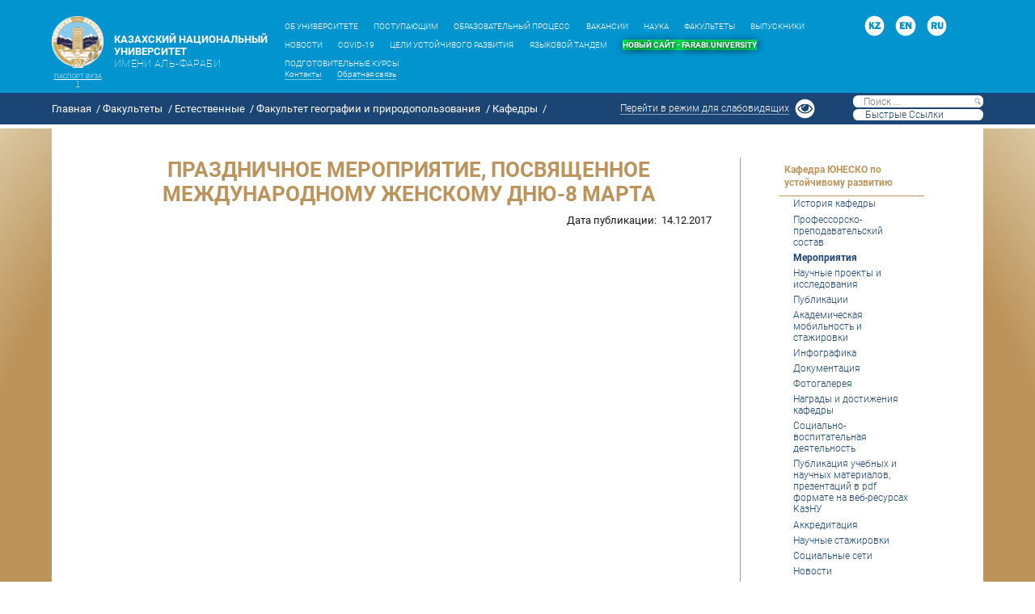

--- FILE ---
content_type: text/html; charset=utf-8
request_url: https://www.kaznu.kz/ru/15577/adverts/5280
body_size: 13961
content:





<!DOCTYPE html>
<html lang="ru">
<head>
    <!-- Global site tag (gtag.js) - Google Analytics -->
    <script async src="https://www.googletagmanager.com/gtag/js?id=UA-7655806-1"></script>
    <script>
        window.dataLayer = window.dataLayer || [];
        function gtag() { dataLayer.push(arguments); }
        gtag('js', new Date());

        gtag('config', 'UA-7655806-1');
    </script>
    <meta charset="UTF-8">
    <meta http-equiv="X-UA-Compatible" content="IE=edge">
        <meta name="Keywords" content="Казахский национальный университет им. аль-Фараби," />
    <meta name="yandex-verification" content="19eb4505d41fc0ac" />
    <meta name="viewport" content="width=device-width, initial-scale=1" />
    <title>Мероприятия | Казахский национальный университет им. аль-Фараби</title>
    <link rel="stylesheet" href="/Content/kaznu/style/style.css" />
    <link rel="stylesheet" href="/Content/kaznu/style/level1-main.css" />
    <link rel="stylesheet" href="/Content/kaznu/style/level1.css" />
    <link rel="stylesheet" href="/Content/kaznu/style/font.css" />
    <link rel="stylesheet" href="/Content/kaznu/style/level2-main.css" />
    <link rel="stylesheet" href="/Content/kaznu/style/level2.css">
    <link rel="stylesheet" href="https://use.fontawesome.com/releases/v5.4.1/css/all.css" integrity="sha384-5sAR7xN1Nv6T6+dT2mhtzEpVJvfS3NScPQTrOxhwjIuvcA67KV2R5Jz6kr4abQsz" crossorigin="anonymous" />
    
    <link type="text/css" rel="stylesheet" href="/Content/kaznu/css/slick.css" />
    <link href="/Content/kaznu/mobile-nav/dist/jquery.mmenu.all.css" rel="stylesheet" />
    
    <link type="text/css" rel="shortcut icon" href="/Content/kaznu/img/others/favicon.png" type="image/png">
    <link type="text/css" rel="stylesheet" href="/Content/kaznu/style/slider-pro.min.css" />
    <script type="text/javascript" src="/Scripts/jquery-3.3.1.min.js"></script>
    <script src="/Content/kaznu/mobile-nav/dist/jquery.mmenu.all.js"></script>
    <script type="text/javascript" src="/Scripts/jquery.sliderPro.min.js"></script>
    
    <script type="text/javascript" src="/Scripts/slick.min.js"></script>
    <script type="text/javascript">
        $(document).ready(function () {
            if (localStorage.getItem("size") == "medium") {
                upgradeM();
            }
            if (localStorage.getItem("size") == "large") {
                upgradeL();
            }
            if (localStorage.getItem("size") == "xlarge") {
                upgradeXL();
            }
            if (localStorage.getItem("color") == "blackWhiteBody") {
                document.getElementById('color').style.opacity = ".7";
                document.getElementsByTagName('body')[0].id = "blackWhiteBody";
            }
            if (localStorage.getItem("color") == "simpleBody") {
                document.getElementById('color').style.opacity = "1";
                document.getElementsByTagName('body')[0].id = "simpleBody";
            }
        });
    </script>
    <style>
        @media screen and (-ms-high-contrast: none) and (min-width:1025px) {
            .main-container {
                padding: 30vh 0;
                display: flex;
                min-height: 80vw;
            }
        }
        @media screen and (max-width: 1025px) {
            .logo-30 {
                width: 13vw;
                justify-content: flex-end;
            }
        }
    </style>
    <!-- Dropdown-->
    <script type="text/javascript">
        $(document).ready(function () {
            var dropdown = document.getElementsByClassName("dropdown-button-inner");
            var i;
            for (i = 0; i < dropdown.length; i++) {
                dropdown[i].children[dropdown[i].children.length - 1].onclick = function () {
                    return this.parentElement.nextElementSibling.className == null || this.parentElement.nextElementSibling.className != "dropdown-container-inner";
                };
                dropdown[i].addEventListener("click", function () {
                    var dropdownContent = this.nextElementSibling;
                    if (dropdownContent != null && dropdownContent.className == "dropdown-container-inner") {
                        //this.classList.toggle("active");
                        if (dropdownContent.style.display === "none") {
                            dropdownContent.style.display = "block";
                        } else {
                            dropdownContent.style.display = "none";
                        }
                    }
                });
            }

            
        });
    </script>
    <script>
        jQuery(document).ready(function ($) {
            $("#menu").mmenu({
                "extensions": [
                    "theme-dark"
                ],
                "counters": true,
                "iconbar": {
                    "add": true,
                    "top": [
                        "<a href='/ru'><i class='fa fa-home'></i></a>",
                        "<a href='/en'><img style='width: 20px; height: 20px; opacity: 0.5;' src='/Content/kaznu/img/others/en.png'></a>",
                        "<a href='/ru'><img style='width: 20px; height: 20px; opacity: 0.5;' src='/Content/kaznu/img/others/ru.png'></a>",
                        "<a href='/kz'><img style='width: 20px; height: 20px; opacity: 0.5;' src='/Content/kaznu/img/others/kz.png'></a>"
                    ]
                },
                "navbars": [
                    {
                        "position": "top",
                        "content": [
                            "searchfield"
                        ]
                    },
                    {
                        "position": "bottom",
                        "content": [
                            "<a href='https://www.facebook.com/KazakhNationalUniversity'><i class='fab fa-facebook'></i></a>",
                            "<a href='http://vk.com/kazuniversity'><i class='fab fa-vk'></i></a>",
                            "<a href='https://www.instagram.com/KAZNU_FARABI/'><i class='fab fa-instagram'></i></a>",
                            "<a href='http://my.mail.ru/community/kazakhnationaluniversity/'><i class='fas fa-at'></i></a>",
                            "<a href='https://www.youtube.com/channel/UCr6RCYKPPbHFKwOmqZXBi2w'><i class='fab fa-youtube'></i></a>"
                        ]
                    }
                ]
            });
        });
    </script>
    
    

</head>
<body id="simpleBody" style="position: relative; z-index: 2;">
    <div>
        <div class="slide-show">
            <img src="/Content/kaznu/img/others/error.png" alt="Alternate Text" class="imgError" />
            <div class="slider-for"></div>
            <div class="slider-nav"></div>
        </div>
        
        <div class="header-bread-crumbs-background" style="margin-bottom:5px">
            <header id="header" style="height:9vw!important">
                <div class="header-container w90m0auto">
                    <div class="header-left-side">
                        <div class="header-left-side-logo">
                            <a href="/ru"><img src="/Content/kaznu/img/others/logo.png" alt="logo"></a>
                            <h6 class="uppercase"><a href="/ru/19633/">Паспорт вуза 1</a></h6>
                        </div>
                        <div id="header-title">
<h4 class="uppercase"><a href="/ru">КАЗАХСКИЙ НАЦИОНАЛЬНЫЙ УНИВЕРСИТЕТ<span class="fontWeight100" style="letter-spacing: 0.03vw;"><br /> ИМЕНИ АЛЬ-ФАРАБИ</span></a></h4> 
                        </div>
                        <a href="#menu" id="burger"><i class="fas fa-bars"></i></a>
                    </div>
                    <nav>
                        <div class="header-topnav">
                            <ul class="header-ul">
                                                <li><h6 class="H5" style=""><a href="https://www.kaznu.kz/ru/14960/page/" target='_self'>ОБ УНИВЕРСИТЕТЕ</a></h6></li>
                                                <li><h6 class="H5" style=""><a href="https://welcome.kaznu.kz/ru/" target='_blank'>ПОСТУПАЮЩИМ</a></h6></li>
                                                <li><h6 class="H5" style=""><a href="/ru/165/page/" target='_self'>ОБРАЗОВАТЕЛЬНЫЙ  ПРОЦЕСС</a></h6></li>
                                                <li><h6 class="H5" style=""><a href="https://www.kaznu.kz/ru/24416/page/" target='_self'>ВАКАНСИИ</a></h6></li>
                                                <li><h6 class="H5" style=""><a href="/ru/166/page/" target='_self'>НАУКА </a></h6></li>
                                                <li><h6 class="H5" style=""><a href="/ru/162/page" target='_self'>ФАКУЛЬТЕТЫ</a></h6></li>
                                                <li><h6 class="H5" style=""><a href="https://av.kaznu.kz/ru" target='_self'>ВЫПУСКНИКИ</a></h6></li>
                                                <li><h6 class="H5" style=""><a href="/ru/3/news" target='_self'>НОВОСТИ</a></h6></li>
                                                <li><h6 class="H5" style=""><a href="https://www.kaznu.kz/ru/24448/page/" target='_self'>COVID-19</a></h6></li>
                                                <li><h6 class="H5" style=""><a href="https://www.kaznu.kz/ru/26436/page/" target='_self'>ЦЕЛИ УСТОЙЧИВОГО РАЗВИТИЯ</a></h6></li>
                                                <li><h6 class="H5" style=""><a href="https://tandem.kaznu.kz/?lang=ru&amp;user=&amp;id=" target='_self'>ЯЗЫКОВОЙ ТАНДЕМ</a></h6></li>
                                                <li><h6 class="H5" style="font-weight: bold;background-color: #00ff63;text-shadow: 2px 2px 8px black, 0 0 1em black;"><a href="https://farabi.university?lang=ru" target='_blank'>НОВЫЙ САЙТ - FARABI.UNIVERSITY</a></h6></li>
                                                <li><h6 class="H5" style=""><a href="https://welcome.kaznu.kz/ru/27237/page/" target='_self'>ПОДГОТОВИТЕЛЬНЫЕ КУРСЫ</a></h6></li>

                            </ul>
                            <ul class="" style="margin-top: -10px;">
                                <li><h6 class="H6 border-bottom"><a href="/ru/17506/page/">Контакты</a></h6></li>
                                
                                
                                <li><h6 class="H6 border-bottom"><a href="mailto:info@kaznu.edu.kz">Обратная связь</a></h6></li>
                            </ul>
                        </div>
                    </nav>
                    <div class="header-right-side">
                        <div class="header-right-side-img"><a href="/kz/15577/adverts/5280"><img src="/Content/kaznu/img/others/kz1.png" alt="KZ" /></a></div>
                        <div class="header-right-side-img"><a href="/en/15577/adverts/5280"><img src="/Content/kaznu/img/others/en.png" alt="EN" /></a></div>
                        <div class="header-right-side-img"><a href="/ru/15577/adverts/5280"><img src="/Content/kaznu/img/others/ru.png" alt="RU" /></a></div>
                        
                    </div>
                    
                </div>
            </header>

            <div id="search-bar" class="search-bar-level2" style="top:9vw!important">
                <div class="search-bar-level2-container w90m0auto">
                    
    <ul class="bread-crumbs">
        <li><a href="/ru/">Главная</a></li>
                <li><a href="/ru/162/page/">Факультеты</a></li>
                <li><a href="/ru/17686/page/">Естественные</a></li>
                <li><a href="/ru/352/page/">Факультет географии и природопользования</a></li>
                <li><a href="/ru/4954/page/">Кафедры</a></li>
                <li></li>
    </ul>

                    <div class="visually-impaired">
                        <h5 id="on" class="border-bottom"><a href="#" onclick="upgradeL()">Перейти в режим для слабовидящих</a></h5>
                        <h5 id="off" class="border-bottom"><a href="#" onclick="reload()">Перейти в обычный режим</a></h5>
                        <img id="eyes" src="/Content/kaznu/img/others/eyes.png" alt="eyes" />
                        
                        <a href="#" onclick="upgradeM()"><img id="medium" src="/Content/kaznu/img/others/m-letter.png" alt="обычный размер" /></a>
                        <a href="#" onclick="upgradeL()"><img id="large" src="/Content/kaznu/img/others/l-letter.png" alt="крупный" /></a>
                        <a href="#" onclick="upgradeXL()"><img id="xlarge" src="/Content/kaznu/img/others/xl-letter.png" alt="большой" /></a>
                    </div>
                    <div class="searching-and-quicklinks">
                        <div class="srchbtn-level2" data-bem="{&quot;action&quot;:&quot;https://yandex.ru/search/site/&quot;,&quot;arrow&quot;:false,&quot;bg&quot;:&quot;#1a4575&quot;,&quot;fontsize&quot;:16,&quot;fg&quot;:&quot;#000000&quot;,&quot;language&quot;:&quot;ru&quot;,&quot;logo&quot;:&quot;rb&quot;,&quot;publicname&quot;:&quot;Поиск по www.kaznu.kz&quot;,&quot;suggest&quot;:true,&quot;target&quot;:&quot;_blank&quot;,&quot;tld&quot;:&quot;ru&quot;,&quot;type&quot;:3,&quot;usebigdictionary&quot;:true,&quot;searchid&quot;:2333568,&quot;input_fg&quot;:&quot;#000000&quot;,&quot;input_bg&quot;:&quot;#ffffff&quot;,&quot;input_fontStyle&quot;:&quot;normal&quot;,&quot;input_fontWeight&quot;:&quot;normal&quot;,&quot;input_placeholder&quot;:&quot;&quot;,&quot;input_placeholderColor&quot;:&quot;#000000&quot;,&quot;input_borderColor&quot;:&quot;#1a4575&quot;}"><form action="https://yandex.ru/search/site/" method="get" target="_blank" accept-charset="utf-8"><input type="hidden" name="searchid" value="2333568" /><input type="hidden" name="l10n" value="ru" /><input type="hidden" name="reqenc" value="" /><input type="text" placeholder="Поиск ..." name="text" value="" /><input type="image" id="edit-submit" src="/Content/kaznu/img/others/search.png" class="form-submit"></form></div>
                        <script type="text/javascript">(function (w, d, c) { var s = d.createElement('script'), h = d.getElementsByTagName('script')[0], e = d.documentElement; if ((' ' + e.className + ' ').indexOf(' ya-page_js_yes ') === -1) { e.className += ' ya-page_js_yes'; } s.type = 'text/javascript'; s.async = true; s.charset = 'utf-8'; s.src = (d.location.protocol === 'https:' ? 'https:' : 'http:') + '//site.yandex.net/v2.0/js/all.js'; h.parentNode.insertBefore(s, h); (w[c] || (w[c] = [])).push(function () { Ya.Site.Form.init() }) })(window, document, 'yandex_site_callbacks');</script>
                        <div class="quicklinks">
                            <a href="#" class="quicklinks-button"><h5 style="text-transform:capitalize">&nbsp;&nbsp;&nbsp;&nbsp;&nbsp;быстрые ссылки</h5></a>
                            <div class="quicklinks-content">
                                                <h6><a href="http://www.kaznu.kz/ru/17395" target='_blank'>Студентам</a></h6>
                                                <h6><a href="http://virtualreception.kaznu.kz/" target='_blank'>Виртуальная приемная Ректора </a></h6>
                                                <h6><a href="http://www.kaznu.kz/ru/162/page" target='_self'>Факультеты</a></h6>
                                                <h6><a href="http://keremet.kaznu.kz/" target='_blank'>Центр обслуживания студентов</a></h6>
                                                <h6><a href="http://magkaznu.kz/" target='_blank'>Издательский дом &#39;Қазақ университеті&#39;</a></h6>
                                                <h6><a href="http://elibrary.kaznu.kz/ru" target='_blank'>Библиотека</a></h6>
                                                <h6><a href="http://www.kaznu.kz/ru/14932/page" target='_self'>Кампус</a></h6>
                                                <h6><a href="http://www.kaznu.kz/ru/18285/page" target='_blank'>Проект Университет вне коррупции</a></h6>
                                                <h6><a href="http://journal.kaznu.kz/" target='_blank'>Вестник КазНУ</a></h6>
                                                <h6><a href="http://repository.kaznu.kz/" target='_blank'>Репозиторий</a></h6>
                                                <h6><a href="https://magkaznu.com/ru" target='_self'>Книжный интернет -магазин</a></h6>
                                                <h6><a href="https://www.kaznu.kz/ru/3737/page/" target='_blank'> Газета &quot;Қазақ университеті&quot;</a></h6>
                                                <h6><a href="http://bkmisd.kaznu.kz/?lang=ru" target='_blank'>Институт по устойчивому развитию им. Пан Ги Муна </a></h6>
                                                <h6><a href="http://greenbridgework.kaznu.kz/" target='_blank'>Green Bridge</a></h6>
                                                <h6><a href="http://gz.kaznu.kz/" target='_blank'>Государственные закупки</a></h6>
                                                <h6><a href="http://www.kaznu.kz/ru/17016/partnersmap" target='_blank'>Карта партнеров</a></h6>
                                                <h6><a href="http://www.kaznu.kz/ru/4597/page" target='_self'>Профсоюз &quot;Парасат&quot;</a></h6>
                                                <h6><a href="http://www.kaznu.kz/ru/17504" target='_blank'>Спорт</a></h6>
                                                <h6><a href="http://3dtour.kaznu.kz/" target='_blank'>Виртуальный тур</a></h6>
                                                <h6><a href="https://www.kaznu.kz/ru/20233/page/" target='_blank'>Международный центр развития стратегических исследований</a></h6>
                                                <h6><a href="https://www.kaznu.kz/ru/21341/" target='_self'>Уполномоченный по вопросам этики</a></h6>
                                                <h6><a href="https://www.kaznu-mba.kz/" target='_self'>AL-Farabi Business school</a></h6>

                            </div>
                        </div>
                    </div>
                </div>
            </div>
        </div>

        <main id="main" class="main-divs">
            <div class="body-container kaznu-content main-divs">
                <div class="maain-container main-divs">
                    <div id="main-content" class="main-container w90m0auto">
                        

<style type="text/css">

    @media only screen and (max-width: 767px) {

        #global-header-controls .kaznu-main-logo {
            margin-top: 5px;
            margin-left: 5px;
        }

        #header .header_icons {
            margin-top: 5%;
        }

        #header .kaznu-site-search {
            margin-top: -7px;
        }

        #header .header_icons {
            margin-right: 7%;
        }
    }

    .dropdown-button-inner {
    }
</style>







<div class="main-content">

    



<style>

    .div_advert {
        text-align: right;
    }
</style>


<div class="kaznu-content-container">
    <div class="kaznu-heading-container kaznu-heading">
        <h2>Праздничное мероприятие, посвященное Международному женскому дню-8 марта</h2>
    </div>
    <div class="field field-name-body field-type-text-with-summary field-label-hidden" style="margin: 10px;">
        <div class="field-items">
            <div class="field-item even ">

                <p class="kaznu-content-inner"></p>
                <div class="div_advert">Дата публикации: &nbsp;14.12.2017</div>
                <div>
                    <div data-background-alpha="0.0" data-buttons-color="#FFFFFF" data-counter-background-color="#ffffff" data-share-counter-size="12" data-top-button="false" data-share-counter-type="common" data-share-style="1" data-mode="share" data-like-text-enable="false" data-mobile-view="true" data-icon-color="#ffffff" data-orientation="horizontal" data-text-color="#000000" data-share-shape="round-rectangle" data-sn-ids="fb.vk.tw.ok.mr." data-share-size="30" data-background-color="#ffffff" data-preview-mobile="false" data-mobile-sn-ids="fb.vk.tw.wh.ok.vb." data-pid="1482536" data-counter-background-alpha="1.0" data-following-enable="false" data-exclude-show-more="false" data-selection-enable="true" class="uptolike-buttons"></div>
                </div>
                <br />
                <div class="field field-name-field-slideshow field-type-image field-label-hidden">
                    <div class="field-items">
                        <div class="field-item even">
                            <div id="field-slideshow-1-wrapper" class="field-slideshow-wrapper section-carousel kaznu-carousel kaznu-scale-with-grid custom-slider"></div>
                        </div>
                    </div>
                </div>




            </div>
        </div>
    </div>
    <div style="clear:both;">
    </div>
</div>




</div>
        <div class="side-bar">

                                        <a class="dropdown-button" style="display: flex;"
                               >
                                <h5><span class="fontWeight500">Кафедра ЮНЕСКО по устойчивому развитию</span></h5>

                            </a>
                        <div class="dropdown-container">
                                                        <h5 class="dropdown-button-inner" style="display:flex;">
                                                            <a href="/ru/23901/page/">
                                                            История кафедры </a ></h5 >
                                                        <h5 class="dropdown-button-inner" style="display:flex;"><a href="http://pps.kaznu.kz/2/Main/Chair/131" target="_self">Профессорско-преподавательский состав</a></h5>
                                                    <h5 class="dropdown-button-inner" style="display:flex;font-weight:700">
                                                        <a href="/ru/15577/adverts/">
                                                        Мероприятия </a ></h5 >
                                                        <h5 class="dropdown-button-inner" style="display:flex;">
                                                            <a href="/ru/15771/page/">
                                                            Научные проекты и исследования </a ></h5 >
                                                        <h5 class="dropdown-button-inner" style="display:flex;"><a href="http://pps.kaznu.kz/2/Main/ChairPublications/131/0/">Публикации</a></h5>
                                                        <h5 class="dropdown-button-inner" style="display:flex;">
                                                            <a href="/ru/15766/page/">
                                                            Академическая мобильность и стажировки </a ></h5 >
                                                        <h5 class="dropdown-button-inner" style="display:flex;">
                                                            <a href="/ru/16323/page/">
                                                            Инфографика </a ></h5 >
                                                        <h5 class="dropdown-button-inner" style="display:flex;">
                                                            <a href="/ru/15961/page/">
                                                            Документация </a ></h5 >
                                                        <h5 class="dropdown-button-inner" style="display:flex;">
                                                            <a href="/ru/16914/galleryphoto/">
                                                            Фотогалерея </a ></h5 >
                                                        <h5 class="dropdown-button-inner" style="display:flex;">
                                                            <a href="/ru/20210/news/">
                                                            Награды и достижения кафедры </a ></h5 >
                                                        <h5 class="dropdown-button-inner" style="display:flex;">
                                                            <a href="/ru/20317/news/">
                                                            Социально-воспитательная деятельность </a ></h5 >
                                                        <h5 class="dropdown-button-inner" style="display:flex;">
                                                            <a href="/ru/22319/page/">
                                                            Публикация учебных и научных материалов, презентаций в pdf формате на веб-ресурсах КазНУ </a ></h5 >
                                                        <h5 class="dropdown-button-inner" style="display:flex;">
                                                            <a href="/ru/23062/page/">
                                                            Аккредитация </a ></h5 >
                                                        <h5 class="dropdown-button-inner" style="display:flex;">
                                                            <a href="/ru/23512/news/">
                                                            Научные стажировки </a ></h5 >
                                                        <h5 class="dropdown-button-inner" style="display:flex;">
                                                            <a href="/ru/24328/page/">
                                                            Социальные сети </a ></h5 >
                                                        <h5 class="dropdown-button-inner" style="display:flex;">
                                                            <a href="/ru/25189/news/">
                                                            Новости </a ></h5 >
                                                        <h5 class="dropdown-button-inner" style="display:flex;">
                                                            <a href="/ru/26424/page/">
                                                            Отчеты кафедры </a ></h5 >
                                                        <h5 class="dropdown-button-inner" style="display:flex;">
                                                            <a href="/ru/26497/page/">
                                                            Бюллетень кафедры </a ></h5 >


</div>

        </div>


                    </div>
                </div>
            </div>
        </main>

        <footer>
            <div class="backgroud-filter" style="background: rgba(13,52,95,0.3); ">
                <div class="footer-container w90m0auto">

                    <div class="footer-address-socials footer-div">
                        <div class="footer-address">
                            <h4 class="fontWeight100">&#169; Казахский национальный университет им. аль-Фараби</h4>
                            <h4 class="fontWeight100">Республика Казахстан, Алматы, 050040 пр. аль-Фараби, 71
Тел. 8 (727) 377-33-33, 8 (727) 377-33-30
Факс +7 (727) 377-33-44<a class="underline" href="mailto:info@kaznu.edu.kz">info@kaznu.edu.kz</a></h4>
                        </div>
                        <div class="footer-socials">
                            <ul>
                                <li><a href="https://www.facebook.com/KazakhNationalUniversity"><img src="/Content/kaznu/img/footer/facebook.png" alt="facebook" /></a></li>
                                <li><a href="http://vk.com/kazuniversity"><img src="/Content/kaznu/img/footer/vk.png" alt="vk" /></a></li>
                                
                                <li><a href="https://www.instagram.com/farabi_university/"><img src="/Content/kaznu/img/footer/instagram.png" alt="instagram" /></a></li>
                                <li><a href="http://my.mail.ru/community/kazakhnationaluniversity/"><img src="/Content/kaznu/img/footer/mailru.png" alt="mail.ru" /></a></li>
                                <li><a href="https://www.youtube.com/channel/UCr6RCYKPPbHFKwOmqZXBi2w"><img src="/Content/kaznu/img/footer/youtube.png" alt="youtube" /></a></li>
                                <li><a href="/kz/rss/3"><img src="/Content/kaznu/img/footer/wifi.png" alt="?" /></a></li>
                            </ul>
                        </div>

                    </div>
                    <div class="footer-contacts">
                        <div class="footer-reference-service footer-div">
                            <h5><a href="/ru/18567/page/" class="uppercase">Контакт-центр</a></h5>
                            <p class="fontWeight100">+7 (727) 377-33-30</p>
                        </div>
                        <div class="footer-selection-committee footer-div">
                            <h5><a href="http://welcome.kaznu.kz/ru/12385/page">ПРИЕМНАЯ КОМИССИЯ</a></h5>
                            <p class="fontWeight100">+7 (727) 377-33-30</p>
                        </div>
                    </div>
                    <div class="footer-phonebook footer-div">
                        
                    </div>
                    <div class="footer-other-references footer-div">
                        <ul>
                            <li><a href='/ru/17506/page/' class="fontWeight100">Контакты</a></li>
                            <li><a href='mailto:info@kaznu.edu.kz' class="fontWeight100">Обратная связь</a></li>
                            <li><a target="_blank" href='http://www.24log.ru/rating/rating.php?c=15' class="fontWeight100">Статистика посещений</a></li>
                            <li><a href='http://www.kazhydromet.kz/' target='_blank' class="fontWeight100">Погода</a></li>
                        </ul>
                    </div>
                    
                </div>
            </div>
        </footer>

        <nav id="menu">
            <div class="header-topnav">
                <ul>
                    <li>
                        <a href="#header-ul">Главное</a><ul id="header-ul">
                                            <li><a href="https://www.kaznu.kz/ru/14960/page/" target='_self'>ОБ УНИВЕРСИТЕТЕ</a></li>
                                            <li><a href="https://welcome.kaznu.kz/ru/" target='_blank'>ПОСТУПАЮЩИМ</a></li>
                                            <li><a href="/ru/165/page/" target='_self'>ОБРАЗОВАТЕЛЬНЫЙ  ПРОЦЕСС</a></li>
                                            <li><a href="https://www.kaznu.kz/ru/24416/page/" target='_self'>ВАКАНСИИ</a></li>
                                            <li><a href="/ru/166/page/" target='_self'>НАУКА </a></li>
                                            <li><a href="/ru/162/page" target='_self'>ФАКУЛЬТЕТЫ</a></li>
                                            <li><a href="https://av.kaznu.kz/ru" target='_self'>ВЫПУСКНИКИ</a></li>
                                            <li><a href="/ru/3/news" target='_self'>НОВОСТИ</a></li>
                                            <li><a href="https://www.kaznu.kz/ru/24448/page/" target='_self'>COVID-19</a></li>
                                            <li><a href="https://www.kaznu.kz/ru/26436/page/" target='_self'>ЦЕЛИ УСТОЙЧИВОГО РАЗВИТИЯ</a></li>
                                            <li><a href="https://tandem.kaznu.kz/?lang=ru&amp;user=&amp;id=" target='_self'>ЯЗЫКОВОЙ ТАНДЕМ</a></li>
                                            <li><a href="https://farabi.university?lang=ru" target='_blank'>НОВЫЙ САЙТ - FARABI.UNIVERSITY</a></li>
                                            <li><a href="https://welcome.kaznu.kz/ru/27237/page/" target='_self'>ПОДГОТОВИТЕЛЬНЫЕ КУРСЫ</a></li>

                        </ul>
                    </li>
                </ul>

                <ul class="side-bar">

                                                                    <li>
                                                    <a href="/ru/23901/page/">
                                                        История кафедры
                                                    </a>
                                                </li>
                                                <li>
                                                    <a href="http://pps.kaznu.kz/2/Main/Chair/131" target="_self">
                                                        Профессорско-преподавательский состав
                                                    </a>
                                                </li>
                                                <li>
                                                    <a href="/ru/15577/adverts/">
                                                        Мероприятия
                                                    </a>
                                                </li>
                                                <li>
                                                    <a href="/ru/15771/page/">
                                                        Научные проекты и исследования
                                                    </a>
                                                </li>
                                                <li>
                                                    <a href="http://pps.kaznu.kz/2/Main/ChairPublications/131/0/">
                                                        Публикации
                                                    </a>
                                                </li>
                                                <li>
                                                    <a href="/ru/15766/page/">
                                                        Академическая мобильность и стажировки
                                                    </a>
                                                </li>
                                                <li>
                                                    <a href="/ru/16323/page/">
                                                        Инфографика
                                                    </a>
                                                </li>
                                                <li>
                                                    <a href="/ru/15961/page/">
                                                        Документация
                                                    </a>
                                                </li>
                                                <li>
                                                    <a href="/ru/16914/galleryphoto/">
                                                        Фотогалерея
                                                    </a>
                                                </li>
                                                <li>
                                                    <a href="/ru/20210/news/">
                                                        Награды и достижения кафедры
                                                    </a>
                                                </li>
                                                <li>
                                                    <a href="/ru/20317/news/">
                                                        Социально-воспитательная деятельность
                                                    </a>
                                                </li>
                                                <li>
                                                    <a href="/ru/22319/page/">
                                                        Публикация учебных и научных материалов, презентаций в pdf формате на веб-ресурсах КазНУ
                                                    </a>
                                                </li>
                                                <li>
                                                    <a href="/ru/23062/page/">
                                                        Аккредитация
                                                    </a>
                                                </li>
                                                <li>
                                                    <a href="/ru/23512/news/">
                                                        Научные стажировки
                                                    </a>
                                                </li>
                                                <li>
                                                    <a href="/ru/24328/page/">
                                                        Социальные сети
                                                    </a>
                                                </li>
                                                <li>
                                                    <a href="/ru/25189/news/">
                                                        Новости
                                                    </a>
                                                </li>
                                                <li>
                                                    <a href="/ru/26424/page/">
                                                        Отчеты кафедры
                                                    </a>
                                                </li>
                                                <li>
                                                    <a href="/ru/26497/page/">
                                                        Бюллетень кафедры
                                                    </a>
                                                </li>

                </ul>

                <ul class="header-ul" style="margin-top: 1.2vw;">
                    <li><a href="/ru/17506/page/">Контакты</a></li>
                    
                    

                    <li><a href="https://post.kaznu.kz/owa" target='_blank'>Почта</a></li>
                    <li><a href="mailto:info@kaznu.edu.kz">Обратная связь</a></li>
                </ul>
            </div>
        </nav>
        <script>
            $(document).ready(function () {
                $(".quicklinks-button").hover(function () {
                    $(".quicklinks-content").css("display", "flex");
                }, function () {
                    $(".quicklinks-content").css("display", "none");
                });

                $(".quicklinks-content").hover(function () {
                    $(".quicklinks-content").css("display", "flex");
                }, function () {
                    $(".quicklinks-content").css("display", "none");
                });
            });
        </script>
        <script>
            $("img").parent("p").css("text-align", "center");
            $("img").parent("td").css("text-align", "center");
        </script>
        <script type="text/javascript">
        if ('False' === 'True') {
            $(document).ready(function () {
                $('.slider-for').slick({
                    slidesToShow: 1,
                    slidesToScroll: 1,
                    arrows: false,
                    fade: true,
                    asNavFor: '.slider-nav'
                });
                $('.slider-nav').slick({
                    slidesToShow: 3,
                    slidesToScroll: 1,
                    asNavFor: '.slider-for',
                    centerMode: true,
                    arrows: true,
                    prevArrow: '<button type="button" class="slick-prev"></button>',
                    nextArrow: '<button type="button" class="slick-next"></button>',
                    autoplay: true,
                    focusOnSelect: true

                });
            });
        }

        else {
            $(document).ready(function () {
                resizeMainContentImages();
                $('.imgError').click(function s() {
                    var listImg = document.getElementsByClassName('main-content')[0].getElementsByTagName('img');
                    if (listImg.length === 1) {
                        var div1 = document.getElementsByClassName('slider-nav')[0];
                        div1.setAttribute('style', 'display:flex !important');
                    }
                    document.getElementsByClassName('slide-show')[0].style.zIndex = "-1";
                    document.getElementsByClassName('slide-show')[0].style.opacity = "0";
                    document.body.style.overflow = 'visible';
                });
            });
            function resizeMainContentImages() {
                var listImg = document.getElementsByClassName('main-content')[0].getElementsByTagName('img');
                var div = document.getElementsByClassName('slider-for')[0];
                var div1 = document.getElementsByClassName('slider-nav')[0];
                var f = document.createDocumentFragment();
                var chDiv = [];
                var chDiv1 = [];
                for (var i = 0; i < listImg.length; i++) {
                    chDiv[i] = document.createElement("div");
                    chDiv[i].appendChild(listImg[i].cloneNode(false));
                    listImg[i].className = "listImg";
                    listImg[i].style.transition = "all .2s ease-in-out";
                }
                for (var i = 0; i < listImg.length; i++) {
                    chDiv1[i] = document.createElement("div");
                    chDiv1[i].appendChild(listImg[i].cloneNode(false));
                    listImg[i].onclick = function g() {
                        if (listImg.length === 1) {
                            div1.setAttribute('style', 'display:none !important');
                            document.getElementsByClassName('slider-for')[0].style.height = "50vw";
                            document.getElementsByClassName('slider-for')[0].style.width = "60vw";
                            document.getElementsByClassName('slider-for')[0].getElementsByClassName('slick-list')[0].style.width = "inherit";
                            document.getElementsByClassName('slider-for')[0].getElementsByClassName('slick-track')[0].style.width = "inherit";
                            document.getElementsByClassName('slider-for')[0].getElementsByClassName('slick-track')[0].style.height = "inherit";
                            document.getElementsByClassName('slider-for')[0].getElementsByClassName('slick-slide')[0].style.height = "inherit";
                            document.getElementsByClassName('slider-for')[0].getElementsByClassName('slick-slide')[0].style.width = "inherit";
                        }

                        document.getElementsByClassName('slide-show')[0].style.height = "100vh";
                        document.getElementsByClassName('slide-show')[0].style.width = "100vw";
                        document.getElementsByClassName('slide-show')[0].style.zIndex = "1000";
                        document.getElementsByClassName('slide-show')[0].style.opacity = "1";
                        document.body.style.overflow = 'hidden';
                    }
                }

                for (var i = 0; i < listImg.length; i++) {
                    div.appendChild(chDiv[i]);
                    div1.appendChild(chDiv1[i]);
                }
            }
        }
        </script>

        <script type="text/javascript" src="/Scripts/ppt_show_slider.js"></script>
        <script type="text/javascript">
            $(document).ready(function () {
                $('a[href$=".pdf"]').each(function () {
                    $(this).prepend("<img src='/content/images/icons/pdf.png' style='width: 20px; height:20px;'/>");
                });
                $('a[href$=".PDF"]').each(function () {
                    $(this).prepend("<img src='/content/images/icons/pdf.png' style='width: 20px; height:20px;'/>");
                });
                $('a[href$=".doc"]').each(function () {
                    $(this).prepend("<img src='/content/images/icons/doc.png' style='width: 20px; height:20px;'/>");
                });
                $('a[href$=".DOC"]').each(function () {
                    $(this).prepend("<img src='/content/images/icons/doc.png' style='width: 20px; height:20px;'/>");
                });
                $('a[href$=".docx"]').not('#unidoc').each(function () {
                    $(this).prepend("<img src='/content/images/icons/doc.png' style='width: 20px; height:20px;'/>");
                });
                $('a[href$=".xlsx"]').each(function () {
                    $(this).prepend("<img src='/content/images/icons/xls.png' style='width: 20px; height:20px;'/>");
                });
                $('a[href$=".xls"]').each(function () {
                    $(this).prepend("<img src='/content/images/icons/xlsx.png' style='width: 20px; height:20px;'/>");
                });
            });
        </script>
        <script>
            $(document).ready(function () {
                $('.slider-for').slick({
                    slidesToShow: 1,
                    slidesToScroll: 1,
                    arrows: false,
                    fade: true,
                    asNavFor: '.slider-nav',
                });
                $('.slider-nav').slick({
                    slidesToShow: 3,
                    slidesToScroll: 1,
                    asNavFor: '.slider-for',
                    dots: false,
                    centerMode: true,
                    arrows: true,
                    prevArrow: '<button type="button" class="slick-prev" style="position: absolute; left: 2vw; z-index: 5; top: 3vw;"><img src="/content/kaznu/img/others/prev.png" alt=""></button>',
                    nextArrow: '<button type="button" class="slick-next"  style="position: absolute; right: 2vw; z-index: 5; top: 3vw;"><img src="/content/kaznu/img/others/next.png" alt=""></button>',
                    focusOnSelect: true,
                    responsive: [{
                        breakpoint: 1024,
                        settings: {
                            slidesToShow: 2,
                            slidesToScroll: 1,
                            infinite: true,
                            arrows: false
                        }
                    }]
                });

            });

        </script>
        
        <script>
            setTimeout(function search() {
                var t = document.getElementsByClassName('searching')[0].getElementsByTagName('table');
                var tb = document.getElementsByClassName('ya-site-form__search')[0].getElementsByTagName('tbody');
                var d = document.getElementsByClassName('searching')[0].getElementsByTagName('div');
                var inp = document.getElementsByClassName('searching')[0].getElementsByTagName('input');
                var td = document.getElementsByClassName('ya-site-form__wrap')[0].getElementsByTagName('td');
                var td2 = document.getElementsByClassName('ya-site-form__search-input-layout')[0].getElementsByTagName('td')[1];

                for (var g = 0; g < d.length; g++) {
                    d[g].setAttribute('style', 'font-size:.8vw !important; display:flex !important; align-items:center!important;');
                }

                for (var g = 0; g < t.length; g++) {

                    t[g].setAttribute('style', 'font-size:.8vw !important;background:none !important;');

                }
                for (var g = 0; g < inp.length; g++) {
                    inp[g].setAttribute('style', 'font-size:.8vw !important;');

                }
                for (var g = 0; g < tb.length; g++) {
                    tb[g].setAttribute('style', 'font-size:.8vw !important');

                }

                for (var g = 0; g < td.length; g++) {
                    td[g].setAttribute('style', 'background:none !important');
                }

                document.getElementsByClassName('ya-site-form__search')[0].getElementsByTagName('tbody')[0].getElementsByTagName('tr')[0].setAttribute('style', 'font-size:.8vw !important');
                document.getElementsByClassName('ya-site-form__search')[0].getElementsByTagName('tbody')[0].getElementsByTagName('tr')[0].getElementsByTagName('td')[0].setAttribute('style', 'background:none !important');

            }, 1000);
            var video = document.getElementById("video");
            var vid = document.getElementById("bg-video");
            vid.onmouseover = function () {
                video.play();
            }
            vid.onmouseup = function () {
                video.stop();
            }
        </script>
        <script type="text/javascript">
            function upgradeM() {
                document.getElementById('on').style.display = 'none';
                document.getElementById('eyes').style.display = 'none';
                document.getElementById('off').style.display = 'flex';
                //document.getElementById('color').style.display = 'flex';
                document.getElementById("medium").setAttribute
                    ("style", "opacity: .7; display: flex;");
                document.getElementById("large").setAttribute
                    ("style", "opacity: 1; display: flex;");
                document.getElementById("xlarge").setAttribute
                    ("style", "opacity: 1; display: flex;");

                var els = [].slice.apply(document.getElementsByClassName("zoom"));
                var H4 = document.getElementsByTagName('h4');
                var H5 = document.getElementsByTagName('h5');
                var P = document.getElementsByTagName('p');
                var header_h6 = document.getElementsByClassName('header-ul')[1].getElementsByTagName('h6');
                document.getElementsByClassName('header-ul')[0].style.marginTop = "1vw";
                document.getElementsByClassName('header-ul')[1].style.marginTop = "1.2vw";
                var li = document.getElementsByClassName('header-ul')[0].getElementsByTagName('li');
                document.getElementsByClassName('header-ul')[1].getElementsByTagName('h6')[0].className = "border-bottom";
                document.getElementsByClassName('header-ul')[1].getElementsByTagName('h6')[1].className = "border-bottom";
                for (var i = 0; i < li.length; i++) {
                    li[i].style.marginBottom = ".8vw";
                }


                localStorage.setItem("size", "medium");
                for (var i = 0; i < els.length; i++) {
                    els[i].className = els[i].className.replace(/ *\bzoom\b/g, "easyzoom");
                }

                for (var i = 0; i < H4.length; i++) {
                    H4[i].style.fontSize = "1.1vw";

                }

                for (var i = 0; i < H5.length; i++) {
                    H5[i].style.fontSize = ".9vw";
                }

                for (var i = 0; i < P.length; i++) {
                    P[i].style.fontSize = "1vw";
                }
            }

            function upgradeL() {
                document.getElementById('on').style.display = 'none';
                document.getElementById('eyes').style.display = 'none';
                document.getElementById('off').style.display = 'flex';
                //document.getElementById('color').style.display = 'flex';
                document.getElementById("medium").setAttribute
                    ("style", "opacity: 1; display: flex;");
                document.getElementById("large").setAttribute
                    ("style", "opacity: .7; display: flex;");
                document.getElementById("xlarge").setAttribute
                    ("style", "opacity: 1; display: flex;");
                size = "large";
                var header_h6 = document.getElementsByClassName('header-ul')[1].getElementsByTagName('h6');
                document.getElementsByClassName('header-ul')[0].style.marginTop = "1vw";
                document.getElementsByClassName('header-ul')[1].style.marginTop = "1.1vw";
                document.getElementsByClassName('header-ul')[1].getElementsByTagName('h6')[0].className = "border-bottom";
                document.getElementsByClassName('header-ul')[1].getElementsByTagName('h6')[1].className = "border-bottom";

                for (var i = 0; i < header_h6.length; i++) {
                    header_h6[i].style.lineHeight = ".8";

                }
                var li = document.getElementsByClassName('header-ul')[0].getElementsByTagName('li');
                for (var i = 0; i < li.length; i++) {
                    li[i].style.marginBottom = ".8vw";
                }
                var ph = document.getElementsByClassName('placeholderSize');
                var H6 = document.getElementsByTagName('h6');
                var H4 = document.getElementsByTagName('h4');
                var H5 = document.getElementsByTagName('h5');
                var P = document.getElementsByTagName('p');

                localStorage.setItem("size", "large");
                for (var i = 0; i < H4.length; i++) {
                    H4[i].style.fontSize = "1.2vw";
                }

                for (var i = 0; i < H5.length; i++) {
                    H5[i].style.fontSize = "1vw";
                }

                for (var i = 0; i < P.length; i++) {
                    P[i].style.fontSize = "1.1vw";
                }

                for (var i = 0; i < H6.length; i++) {
                    H6[i].style.fontSize = ".9vw";
                }

            }

            function upgradeXL() {
                document.getElementById('on').style.display = 'none';
                document.getElementById('eyes').style.display = 'none';
                document.getElementById('off').style.display = 'flex';
                //document.getElementById('color').style.display = 'flex';
                document.getElementById("medium").setAttribute
                    ("style", "opacity: 1; display: flex;");
                document.getElementById("large").setAttribute
                    ("style", "opacity: 1; display: flex;");
                document.getElementById("xlarge").setAttribute
                    ("style", "opacity: .7; display: flex;");
                document.getElementsByClassName('header-ul')[0].style.marginTop = "0";
                //document.getElementsByClassName('header-ul')[1].style.marginTop = "0";
                size = "xlarge";
                var H6 = document.getElementsByTagName('h6');
                var H4 = document.getElementsByTagName('h4');
                var H5 = document.getElementsByTagName('h5');
                var P = document.getElementsByTagName('p');
                var tt = document.getElementsByClassName('text-card-section1');
                document.getElementsByClassName('header-ul')[1].getElementsByTagName('h6')[0].className = "";
                var li = document.getElementsByClassName('header-ul')[0].getElementsByTagName('li');
                for (var i = 0; i < li.length; i++) {
                    li[i].style.marginBottom = ".4vw";
                }
                document.getElementsByClassName('header-ul')[1].getElementsByTagName('h6')[1].className = "";
                document.getElementsByClassName('header-ul')[1].style.marginTop = ".5vw";
                var header_h6 = document.getElementsByClassName('header-ul')[1].getElementsByTagName('h6');
                for (var i = 0; i < header_h6.length; i++) {
                    header_h6[i].style.lineHeight = ".5";
                    header_h6[i].style.fontSize = "1.2vw";
                }
                for (var l = 0; l < tt.length; l++) {
                    tt[l].style.marginTop = "1.5vw";
                }
                localStorage.setItem("size", "xlarge");

                for (var i = 0; i < H4.length; i++) {
                    H4[i].style.fontSize = "1.4vw";
                }

                for (var i = 0; i < H5.length; i++) {
                    H5[i].style.fontSize = "1.3vw";
                }

                for (var i = 0; i < P.length; i++) {
                    P[i].style.fontSize = "1.2vw";
                }

                for (var i = 0; i < H6.length; i++) {
                    H6[i].style.fontSize = "1vw";
                }
            }

            function color() {

                if (document.getElementById('simpleBody') !== null) {
                    document.getElementById('color').style.opacity = ".7";
                    document.getElementById('simpleBody').id = "blackWhiteBody";
                    localStorage.setItem("color", "blackWhiteBody");
                }
                else {
                    document.getElementById('color').style.opacity = "1";
                    document.getElementById('blackWhiteBody').id = "simpleBody";
                    localStorage.setItem("color", "simpleBody");
                }
            }

            function reload() {
                localStorage.setItem("size", "");
                localStorage.setItem("color", "");
                window.location.reload()
            }
			
			document.querySelectorAll('.ya-site-form__submit_type_image').forEach(element => {
    element.setAttribute('title', 'Поиск');
	alert(element);
});
        </script>
        
    </div>
</body>

</html>


--- FILE ---
content_type: text/css
request_url: https://www.kaznu.kz/Content/kaznu/style/style.css
body_size: 656
content:
* {
    margin: 0;
    padding: 0;
}

body {
    font-family: 'Roboto', sans-serif;
    -webkit-font-smoothing: subpixel-antialiased !important;
    -webkit-backface-visibility: hidden;
    -moz-backface-visibility: hidden;
    -ms-backface-visibility: hidden;
}

#blackWhiteBody {
    filter: grayscale(100%);
    -webkit-filter: grayscale(100%);
    -moz-filter: grayscale(100%);
    -ms-filter: grayscale(100%);
    -o-filter: grayscale(100%);
    filter: url(desaturate.svg#greyscale);
    filter: gray;
    -webkit-filter: grayscale(1);
}

a {
    text-decoration: none;
}

    a:hover {
        opacity: 0.7;
    }

.uppercase {
    text-transform: uppercase;
}

li, p, td, th {
    /*font-size: 1vw;*/
    font-weight: 400;
}

ul {
    list-style-type: none;
}

/*h1 {
    font-size: 5.5vw;
}

h2 {
    font-size: 3.3vw;
}

h3 {
    font-size: 1.5vw;
}

h4 {
    font-size: 1vw;
}

h5 {
    font-size: .9vw;
    font-weight: 300;
}*/

h6, cite {
    /*font-size: .8vw;*/
    font-weight: 300;
}

.fontWeight100 {
    font-weight: 100;
}

.fontWeight500 {
    font-weight: 700;
}

.fontWeight400 {
    font-weight: 400;
}

.underline {
    text-decoration: underline;
}

.w90m0auto {
    width: 90%;
    margin: 0 auto;
}

.border-bottom {
    border-bottom: .05vw solid rgba(255, 255, 255, .5);
}



--- FILE ---
content_type: text/css
request_url: https://www.kaznu.kz/Content/kaznu/style/font.css
body_size: 417
content:
/* font Roboto */

@font-face {
    font-family: 'Roboto';
    font-style: normal;
    font-weight: 100;
    src: url('/fonts/Roboto/Roboto-Thin.ttf') format('truetype');
}

@font-face {
    font-family: 'Roboto';
    font-style: italic;
    font-weight: 100;
    src: url('/fonts/Roboto/Roboto-ThinItalic.ttf') format('truetype');
}

@font-face {
    font-family: 'Roboto';
    font-style: normal;
    font-weight: 300;
    src: url('/fonts/Roboto/Roboto-Light.ttf') format('truetype');
}

@font-face {
    font-family: 'Roboto';
    font-style: italic;
    font-weight: 300;
    src: url('/fonts/Roboto/Roboto-LightItalic.ttf') format('truetype');
}

@font-face {
    font-family: 'Roboto';
    font-style: normal;
    font-weight: 400;
    src: url('/fonts/Roboto/Roboto-Regular.ttf') format('truetype');
}

@font-face {
    font-family: 'Roboto';
    font-style: italic;
    font-weight: 400;
    src: url('/fonts/Roboto/Roboto-Italic.ttf') format('truetype');
}

@font-face {
    font-family: 'Roboto';
    font-style: normal;
    font-weight: 500;
    src: url('/fonts/Roboto/Roboto-Medium.ttf') format('truetype');
}

@font-face {
    font-family: 'Roboto';
    font-style: italic;
    font-weight: 500;
    src: url('/fonts/Roboto/Roboto-MediumItalic.ttf') format('truetype');
}

@font-face {
    font-family: 'Roboto';
    font-style: normal;
    font-weight: 700;
    src: url('/fonts/Roboto/Roboto-Bold.ttf') format('truetype');
}

@font-face {
    font-family: 'Roboto';
    font-style: italic;
    font-weight: 700;
    src: url('/fonts/Roboto/Roboto-BoldItalic.ttf') format('truetype');
}

@font-face {
    font-family: 'Roboto';
    font-style: normal;
    font-weight: 900;
    src: url('/fonts/Roboto/Roboto-Black.ttf') format('truetype');
}

@font-face {
    font-family: 'Roboto';
    font-style: italic;
    font-weight: 900;
    src: url('/fonts/Roboto/Roboto-BlackItalic.ttf') format('truetype');
}

/* font Open Sans */

@font-face {
    font-family: 'Open Sans';
    font-style: normal;
    font-weight: 300;
    src: url('/fonts/Open_Sans/OpenSans-Light.ttf') format('truetype');
}

@font-face {
    font-family: 'Open Sans';
    font-style: italic;
    font-weight: 300;
    src: url('/fonts/Open_Sans/OpenSans-LightItalic.ttf') format('truetype');
}

@font-face {
    font-family: 'Open Sans';
    font-style: normal;
    font-weight: 400;
    src: url('/fonts/Open_Sans/OpenSans-Regular.ttf') format('truetype');
}

@font-face {
    font-family: 'Open Sans';
    font-style: italic;
    font-weight: 400;
    src: url('/fonts/Open_Sans/OpenSans-Italic.ttf') format('truetype');
}

@font-face {
    font-family: 'Open Sans';
    font-style: normal;
    font-weight: 600;
    src: url('/fonts/Open_Sans/OpenSans-SemiBold.ttf') format('truetype');
}

@font-face {
    font-family: 'Open Sans';
    font-style: italic;
    font-weight: 600;
    src: url('/fonts/Open_Sans/OpenSans-SemiBoldItalic.ttf') format('truetype');
}

@font-face {
    font-family: 'Open Sans';
    font-style: normal;
    font-weight: 700;
    src: url('/fonts/Open_Sans/OpenSans-Bold.ttf') format('truetype');
}

@font-face {
    font-family: 'Open Sans';
    font-style: italic;
    font-weight: 700;
    src: url('/fonts/Open_Sans/OpenSans-BoldItalic.ttf') format('truetype');
}

@font-face {
    font-family: 'Open Sans';
    font-style: normal;
    font-weight: 800;
    src: url('/fonts/Open_Sans/OpenSans-ExtraBold.ttf') format('truetype');
}

@font-face {
    font-family: 'Open Sans';
    font-style: normal;
    font-weight: 800;
    src: url('/fonts/Open_Sans/OpenSans-ExtraBoldItalic.ttf') format('truetype');
}


--- FILE ---
content_type: text/css
request_url: https://www.kaznu.kz/Content/kaznu/style/level2.css
body_size: 4886
content:
@media screen and (min-width: 1025px){
    li, p, td, th {
        font-size: 1vw;
        font-weight: 400;
    }

    h1 {
        font-size: 5.5vw;
    }

    h2 {
        font-size: 3.3vw;
    }

    h3 {
        font-size: 1.5vw;
    }

    h4 {
        font-size: 1vw;
    }

    h5 {
        font-size: .9vw;
        font-weight: 300;
    }

    h6, cite {
        font-size: .8vw;
        font-weight: 300;
    }


    .main-content a {
        color: rgba(26, 69, 117, 1);
        font-weight: 400;
    }

    .main-content h3, h4 {
        color: #000;
    }

    .main-content ul .disc-content {
        display: none;
    }

    strong {
        padding-bottom: 2px;
    }

    .bread-crumbs li {
        color: #fff;
    }

    p, li {
        text-align: justify;
    }

    input, button {
        font-weight: 300;
        font-family: 'Roboto', sans-serif;
    }

    td::selection, th::selection, p::selection, h1::selection, h2::selection,
    h3::selection, h4::selection, h5::selection, h6::selection,
    a::selection, span::selection, li::selection, cite::selection, img::selection {
        color: #0194CE;
        background: #F0F0F1;
    }

    th {
        padding: .8vw;
        color: rgba(26, 69, 117, 1);
        border: .01vw solid #BC945B;
        text-align: center;
    }

    td {
        padding: .8vw;
        text-align: left;
    }

    table {
        width: 100% !important;
        border-collapse: collapse;
    }

    h2 {
        font-size: 2vw;
    }

    h2, h1 {
        color: #BC945B !important;
    }

    .main-divs h1 {
        font-size: 2.5vw;
    }

    cite {
        color: #D2B48C;
    }

    .main-content p, .main-content li {
        color: #000;
    }

    .search-bar-level2 {
        display: flex;
        height: 3vw;
        width: 100%;
        align-items: center;
        justify-content: center;
        position: fixed;
        top: 11vw;
        z-index: 999;
        background: rgba(26, 69, 117, 1);
    }

    .search-bar-level2-container {
        padding: .25vw 0;
        display: flex;
        height: 2.5vw;
        justify-content: space-between;
    }

    .searching-and-quicklinks {
        height: inherit;
        justify-content: center;
        align-items: center;
        display: block;
        width: 14%;
    }

    .srchbtn-level2 {
        display: flex;
        height: 45%;
        margin-bottom: .2vw;
    }

        .srchbtn-level2 form {
            height: 100%;
            display: flex;
            width: 100%;
            justify-content: center;
            align-items: center;
        }

        .srchbtn-level2 input[type=text] {
            font-size: .9vw;
            border: none;
            width: 90%;
            padding-left: 1vw;
            height: 100%;
            border-bottom-left-radius: .5vw;
            border-top-left-radius: .5vw;
            outline: none;
        }

        .srchbtn-level2 input[type=image] {
            height: 100%;
            width: 9%;
            background: #fff;
            border-bottom-right-radius: .5vw;
            border-top-right-radius: .5vw;
            outline: none;
        }

    ul.bread-crumbs {
        display: flex;
        align-items: center;
        font-size: .9vw;
        flex-wrap: wrap;
        width: 57%;
    }

        ul.bread-crumbs li + li:before {
            content: "/\00a0";
            padding-left: .5vw;
        }

    .dropdown-arrow {
        background: url(../img/others/dropdown-arrow-brown.png);
        background-size: cover;
        width: 1vw;
        height: 1vw;
    }

    .sidebar a:hover, .dropdown-button h5:hover {
        opacity: 0.7;
    }

    .dropdown-button a {
        color: rgba(26, 69, 117, 1);
    }

    .main-content {
        width: 60vw;
        padding-right: 2vw;
        border-right: 0.01vw solid #BC945B;
        display: block;
    }

    .side-bar {
        display: block;
        height: 100%;
        width: 14vw;
        /*z-index: 1;*/
        top: 0;
        margin-left: 3.7vw;
        right: 0;
    }

        .side-bar ul {
            display: flex;
        }

    main {
        padding-top: 12vw;
        width: 100%;
        height: 100%;
    }

    .main-container {
        padding: 5vh 0;
        display: flex;
        min-height: 80vw;
    }

    .main-content-container {
        overflow-x: auto;
    }

        .main-content-container tr {
            display: table-row;
        }

    .quicklinks {
        width: 100%;
        height: 45%;
    }

    .quicklinks-button {
        border: none;
        display: flex;
        text-align: left;
        justify-content: space-between;
        outline: none;
        width: 100%;
        border-radius: .5vw;
        background: linear-gradient(to bottom, rgb(26, 69, 117), rgb(13, 52, 95));
        background: rgb(255, 255, 255);
    }

        .quicklinks-button h5 {
            font-size: .9vw !important;
            color: rgb(26, 69, 117);
        }

    .quicklinks-content {
        display: none;
        position: absolute;
        flex-wrap: wrap;
        top: 2.75vw;
        z-index: 1000;
        height: 10vw;
        width: 89.3vw;
        background: rgba(26, 69, 117, .9);
        left: 4.95vw;
    }

        .quicklinks-content h5 {
            margin: .3vw 1vw;
            padding: .2vw 0;
        }

        .quicklinks-content a {
            display: block;
            padding: .3vw;
        }

            .quicklinks-content a:hover {
                background: rgb(13, 52, 95);
                opacity: 1;
                border-radius: .5vw;
            }

    .quick-links-dropdown-arrow {
        margin-right: .5vw;
        background: url(../img/others/dropdown-arrow.png);
        background-size: cover;
        width: 1vw;
        height: 1vw;
    }

    blockquote {
        background: #F0F0F1;
        color: #333334;
        padding: 1vw 2vw;
        position: relative;
        border-left: 2vw solid #BC945B;
        font-family: 'Roboto', sans-serif;
    }

    cite {
        padding-top: 1vw;
        display: flex;
    }

    blockquote:before {
        content: "\201C";
        font-family: serif;
        position: absolute;
        left: -1.8vw;
        top: .5vw;
        color: #BCBCBC;
        font-size: 3vw;
        text-shadow: .05vw .1vw 0 #fff;
    }

    blockquote p {
        font-style: italic;
        letter-spacing: .05em;
        line-height: 1.2;
    }

    blockquote cite {
        font-style: normal;
        font-weight: 300;
    }

    .image-sample {
        margin: .2vw 0 2vw 0;
    }

        .image-sample::after {
            content: "";
            clear: both;
        }

        .image-sample img {
            float: left;
            margin-right: 1vw;
            border-bottom: 0.1vw solid #D2B48C;
        }

        .image-sample h5 {
            color: #BC945B;
        }

    .main-content ol {
        display: block;
        list-style-type: decimal;
        margin-left: 2vw;
    }

    .main-content ul {
        margin-top: 1vw;
        display: block;
    }

    .main-content li {
        color: #000;
        padding: .3vw;
        margin-bottom: 1vh;
        border-left: .3vw solid rgba(26, 69, 117, 1);
        border-top: .01vw solid #F0F0F1;
        border-bottom: .01vw solid #F0F0F1;
        border-radius: .3vw;
    }

        .main-content li:nth-child(2n) {
            border-left: .3vw solid rgba(26, 69, 117, 1);
            background-color: rgba(26, 69, 117, .05);
        }

            .main-content li:nth-child(2n):hover {
                background-color: rgba(26, 69, 117, .2);
            }

        .main-content li:nth-child(2n+1):hover {
            background-color: rgba(188, 148, 91, .2);
        }

        .main-content li:nth-child(2n+1) {
            border-left: .3vw solid #BC945B;
            background-color: rgba(188, 148, 91, .05);
        }

        .main-content li > .main-content li ul {
            border-left: .3vw solid red;
        }

    footer h4 {
        color: #fff;
    }

    .text {
        -webkit-column-count: 2; /* Chrome, Safari, Opera */
        -moz-column-count: 2; /* Firefox */
        column-count: 2;
        -webkit-column-gap: 3vw; /* Chrome, Safari, Opera */
        -moz-column-gap: 3vw; /* Firefox */
        column-gap: 3vw;
        -webkit-column-rule: .02vw solid lightblue; /* Chrome, Safari, Opera */
        -moz-column-rule: .02vw solid lightblue; /* Firefox */
        column-rule: .02vw solid lightblue;
    }

    .body-container {
        background: radial-gradient(circle at center, #BC945B 80%, #DBC8A3);
    }

    .maain-container {
        width: 90%;
        margin: 0 auto;
        background: #fff;
    }

    .slick-slider {
        display: flex !important;
        padding: 0;
    }

        .slick-slider ul {
            display: flex;
        }

    .slide-show {
        position: fixed;
        width: 100vw;
        height: 100vw;
        background: rgba(0, 0, 0, .5);
        z-index: -1;
        opacity: 0;
    }

    .slider-for {
        width: 50vw;
        height: 30vw;
        padding: 0;
        margin: 2vw auto;
    }

        .slider-for .slick-track .slick-slide img {
            width: 100%;
            height: 100%;
            margin: 0 auto;
            outline: none;
        }

    .slider-nav .slick-slide img {
        width: 17vw !important;
        height: 12vw !important;
        margin: auto;
        outline: none;
    }

    .slider-nav .slick-slide {
        margin: 0 1vw;
        outline: none;
    }

        .slider-nav .slick-slide img:hover {
            filter: grayscale(0%);
            cursor: pointer;
        }

    .slider-for .slick-list, .slick-for .slick-track {
        height: inherit;
    }

    .imgError {
        position: absolute;
        top: 2vw;
        right: 2vw;
        width: 3vw;
        height: 3vw;
    }

        .imgError:hover {
            opacity: .7;
        }

    .listImg {
        transition: all .2s ease-in-out;
    }

        .listImg:hover {
            transform: scale(1.01);
            cursor: pointer;
        }



    .dropdown-button h5, .dropdown-button {
        padding: .3vw 0;
        display: block;
        width: 100%;
        text-align: left;
        align-items: center;
        text-decoration: none;
        cursor: default;
        background: none;
        border: none;
        border-bottom: .01vw solid #BC945B;
        outline: none;
        justify-content: space-between;
        color: #BC945B;
    }

    .dropdown-container-inner {
        margin-left: 1vw;
    }

        .dropdown-container-inner a {
            padding: .2vw .8vw .2vw 1.5vw;
            display: block;
            width: 100%;
            color: #0194CE;
            text-align: left;
            text-decoration: none;
            cursor: pointer;
            outline: none;
        }

    .dropdown-arrow {
        background: url(../img/others/dropdown-arrow-brown.png);
        background-size: cover;
        width: 1vw;
        height: 1vw;
    }

    .dropdown-arrow-inner {
        background: url(../img/others/dropdown-arrow-blue.png);
        background-size: cover;
        width: 1vw;
        height: 1vw;
        margin-top: 0.2vw;
    }

    .dropdown-button h5 {
        border: none;
        width: 90%;
        padding-left: .5vw;
    }

    .sidebar a:hover {
        opacity: 0.7;
    }

    .dropdown-button h5:hover {
        opacity: 1;
    }

    .dropdown-container {
        display: block;
        padding-left: .4vw;
        z-index: 2;
    }

        .dropdown-container a {
            padding: .2vw .8vw .2vw 1vw;
            display: block;
            width: 100%;
            color: rgba(26, 69, 117, 1);
            text-align: left;
            text-decoration: none;
            cursor: pointer;
            outline: none;
        }

    .dropdown-button a {
        color: rgba(26, 69, 117, 1);
    }

    .dropdown-container-inner a {
        padding: .2vw .8vw .2vw 1.5vw;
        display: block;
        width: 100%;
        color: #0194CE;
        text-align: left;
        text-decoration: none;
        cursor: pointer;
        outline: none;
    }


    span.fontWeight500::first-letter {
        font-weight: 700 !important;
    }

    span.fontWeight500 {
        display: block;
    }

    .stat_po_obr_process_table {
        margin-left: 20px;
        margin-top: -10px;
    }

    .margin-20px {
        margin-top: -30px;
        margin-bottom: -20px;
    }

    .margin-35px {
        margin-top: -35px;
    }


    #main .sidebar p strong, #main .sidebar p, #main .sidebar p span {
        font-weight: normal;
    }

        #main .sidebar p a {
            font-weight: bold;
        }

    #main .kaznu-content {
        font-size: 1vw;
        color: #171717;
    }

        #main .kaznu-content span {
            line-height: 1.4em;
        }

        #main .kaznu-content p {
            line-height: 1.4em;
            margin: 2px;
            text-align: justify;
        }



        #main .kaznu-content ul {
            line-height: 1.6em;
            margin-left: 30px;
            font-weight: normal;
            margin-bottom: 0px;
        }

        #main .kaznu-content ol {
            line-height: 1.6em;
            font-weight: normal;
            margin-top: 0px;
            margin-bottom: 0px;
        }



        #main .kaznu-content h2 {
            text-transform: uppercase;
        }

        #main .kaznu-content em {
            font-style: italic;
            opacity: .9;
        }

        #main .kaznu-content table {
            border-color: #BC945B !important;
            border-style: solid;
            margin: 1vw 0;
        }

    #main .country_map .table_dms table {
        max-width: 100%;
    }

    #main .kaznu-content table td {
        border-color: #BC945B !important;
    }

    #main .kaznu-content pre {
        font-style: normal;
    }

    #main .kaznu-read-all, #main .kaznu-details {
        font-weight: normal;
        font-size: .7vw;
    }


    #main .kaznu-content table th {
        text-align: center;
    }

        #main .kaznu-content table th p, #main .kaznu-content table th p strong, #main .kaznu-content table th strong, #main .kaznu-content table th h1,
        #main .kaznu-content table th h1 span {
            text-align: center;
        }

    #main .kaznu-content table tr td {
        /*padding: 5px;*/
    }

    #main .kaznu-content table th span {
        color: rgba(26, 69, 117, 1);
    }

    #main .kaznu-content .kaznu-shownew-image img {
        max-width: 100%;
    }

    #main .kaznu-content .kaznu-content-inner img {
        width: 60%;
    }

    #featured_slide .panel img {
        width: 100% !important;
        height: 25vw !important;
    }

    #main .kaznu-content .kaznu-content-inner .kaznu-wide-image img {
        width: 100%;
    }

    #main .kaznu-content .kaznu-content-inner hr {
        width: 100%;
        height: .05vw;
        margin: 1vw 0;
        background-color: #BC945B;
    }

    #main .kaznu-content .kaznu-content-inner table tr td {
        width: auto;
    }

        #main .kaznu-content .kaznu-content-inner table tr td img {
            width: 17vw;
            height: auto;
        }


    #main .tab_container ul {
        list-style: none;
    }

    #main .country_map table img {
        width: 100px;
    }

    #main .no_style_disc {
        list-style: none;
    }

    .kaznu-heading-content {
        font-size: 19px;
        font-weight: 300;
    }


    .slider_area .kaznu-page-title_h1 {
        color: #ffffff;
    }

    .kaznu-footer .kaznu-footer-navigation a, .kaznu-footer .kaznu-footer-logo {
        font-weight: normal;
    }


    #main-content h4, #main-content h3 {
        margin: 1vw 0;
    }

    #logo img {
        width: 60px;
    }

    .slick-slider {
        display: block !important;
        padding: 0;
    }

        .slick-slider ul {
            display: flex;
        }

    .slide-show {
        position: fixed;
        width: 100vw;
        height: 100vw;
        background: rgba(0, 0, 0, .5);
        z-index: -1;
        opacity: 0;
    }



    .slider-for {
        width: 50vw;
        height: 30vw;
        padding: 0;
        margin: 2vw auto;
    }

        .slider-for .slick-track .slick-slide img {
            width: auto;
            height: 25vw;
            margin: 0 auto;
            outline: none;
        }


    .slider-nav .slick-slide img {
        width: auto !important;
        height: 12vw !important;
        margin: auto;
        outline: none;
    }

    .slider-nav .slick-slide {
        margin: 0 1vw;
        outline: none;
    }

        .slider-nav .slick-slide img:hover {
            filter: grayscale(0%);
            cursor: pointer;
        }

    .slider-for .slick-list, .slick-for .slick-track {
        height: inherit;
    }

    .slick-slide {
        outline: none;
    }

    .imgError {
        position: absolute;
        top: 2vw;
        right: 2vw;
        width: 3vw;
        height: 3vw;
    }

        .imgError:hover {
            opacity: .7;
        }

    .listImg {
        transition: all .2s ease-in-out;
    }

        .listImg:hover {
            transform: scale(1.01);
            cursor: pointer;
        }
}

   

--- FILE ---
content_type: application/x-javascript
request_url: https://www.kaznu.kz/Scripts/ppt_show_slider.js
body_size: 1400
content:

$(document).ready(function () {


    $('a[href$=".ppt"]').each(function () {
        var href = $(this).attr('href');
        var shortName = href.substring(href.lastIndexOf("/"), href.lastIndexOf("_"));
        if ((href.lastIndexOf("_") >= 0) && href.substring(href.lastIndexOf("/") - shortName.length, href.lastIndexOf("/")) == shortName) {
            if ($("#content img").parent().is("#content a"))
                $('#content img').unwrap();

            var name = href.substring(href.lastIndexOf("/") + 1, href.lastIndexOf("."));
            console.log(name);
            $(document).ready(function () {
                $('#' + name).sliderPro({
                    width: 900,
                    height: 553,
                    fade: true,
                    arrows: true,
                    buttons: false,
                    fullScreen: false,
                    shuffle: false,
                    smallSize: 500,
                    mediumSize: 1000,
                    largeSize: 3000,
                    thumbnailArrows: true,
                    autoplay: true
                });
            });
            var path = href.substring(0, href.lastIndexOf("/"));

            var slideCount = name.substring(name.lastIndexOf("_") + 1, href.lastIndexOf("."));

            $(this).replaceWith("<div id='" + name + "' class='slider-pro'><div id='" + name + "1" + "' class='sp-slides'></div><div id='" + name + "2" + "' class='sp-thumbnails'></div></div>");
            for (var i = 0; i < slideCount; i++) {
                $('#' + name + '1').append("<div class='sp-slide'><img class='sp-image' src='/Content/images/blank.gif' data-src='" + path + shortName + "_large_" + i + ".jpg' data-small='" + path + shortName + "_small_" + i + ".jpg' data-medium='" + path + shortName + "_large_" + i + ".jpg' data-large='" + path + shortName + "_large_" + i + ".jpg' data-retina='" + path + shortName + "_large_" + i + ".jpg'/></div>");
                $('#' + name + '2').append("<img class='sp-thumbnail' src='" + path + shortName + "_thumbnail_" + i + ".jpg'/>");
            }
        }
    });
    $('a[href$=".pptx"]').each(function () {
        var href = $(this).attr('href');
        var shortName = href.substring(href.lastIndexOf("/"), href.lastIndexOf("_"));
        if ((href.lastIndexOf("_") >= 0) && href.substring(href.lastIndexOf("/") - shortName.length, href.lastIndexOf("/")) == shortName) {
            if ($("#content img").parent().is("#content a"))
                $('#content img').unwrap();

            var name = href.substring(href.lastIndexOf("/") + 1, href.lastIndexOf("."));
            console.log(name);
            $(document).ready(function () {
                $('#' + name).sliderPro({
                    width: 900,
                    height: 553,
                    fade: true,
                    arrows: true,
                    buttons: false,
                    fullScreen: false,
                    shuffle: false,
                    smallSize: 500,
                    mediumSize: 1000,
                    largeSize: 3000,
                    thumbnailArrows: true,
                    autoplay: true
                });
            });
            var path = href.substring(0, href.lastIndexOf("/"));

            var slideCount = name.substring(name.lastIndexOf("_") + 1, href.lastIndexOf("."));

            $(this).replaceWith("<div id='" + name + "' class='slider-pro'><div id='" + name + "1" + "' class='sp-slides'></div><div id='" + name + "2" + "' class='sp-thumbnails'></div></div>");
            for (var i = 0; i < slideCount; i++) {
                $('#' + name + '1').append("<div class='sp-slide'><img class='sp-image' src='/Content/images/blank.gif' data-src='" + path + shortName + "_large_" + i + ".jpg' data-small='" + path + shortName + "_small_" + i + ".jpg' data-medium='" + path + shortName + "_large_" + i + ".jpg' data-large='" + path + shortName + "_large_" + i + ".jpg' data-retina='" + path + shortName + "_large_" + i + ".jpg'/></div>");
                $('#' + name + '2').append("<img class='sp-thumbnail' src='" + path + shortName + "_thumbnail_" + i + ".jpg'/>");
            }
        }
    });

    $("ul.tabs li a").css("line-height", "normal").css("white-space", "pre-wrap").css("text-align", "center").css("margin-top", "4px");
    if ($("#nav3").parent().is("#tab2") || $("#nav3").parent().is("#tab3") || $("#nav3").parent().is("#tab4")) {
        $("#nav3").css("padding", "0");
        $("#nav3 li").css("margin-left", "0px");
        $("#nav3 li a").css("font-weight", "normal");
    }
});
function screenSize() {
    var w, h; // ��������� ����������, w - �����, h - ������
    w = (window.innerWidth ? window.innerWidth : (document.documentElement.clientWidth ? document.documentElement.clientWidth : document.body.offsetWidth));
    h = (window.innerHeight ? window.innerHeight : (document.documentElement.clientHeight ? document.documentElement.clientHeight : document.body.offsetHeight));
    return { w: w, h: h };
}
function hideLoopDialog() {
    $("#loopDiv1,#loopDiv2").hide();
    return false;
}


